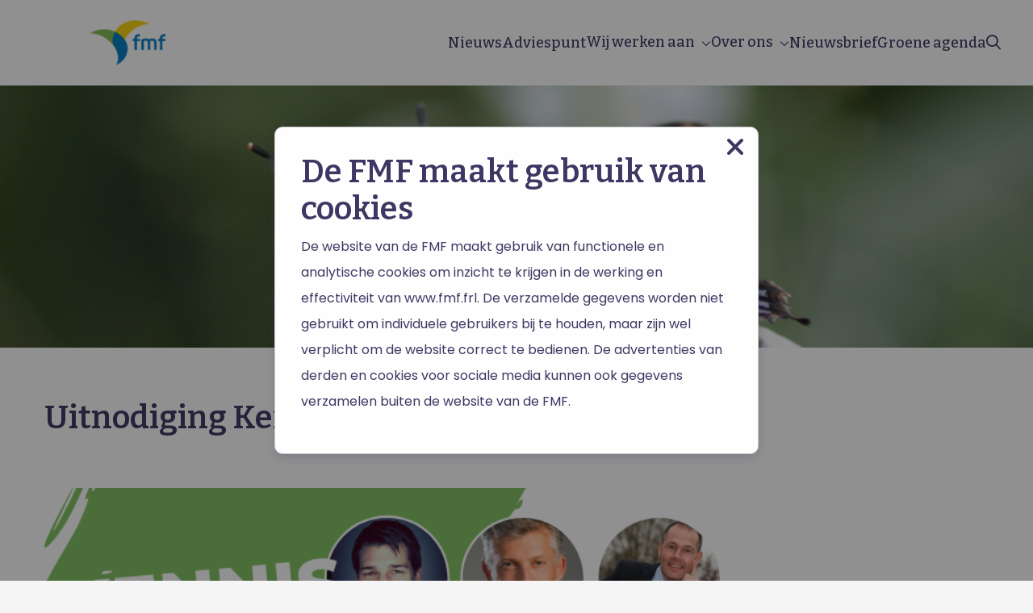

--- FILE ---
content_type: text/plain
request_url: https://www.google-analytics.com/j/collect?v=1&_v=j102&aip=1&a=1194543064&t=pageview&_s=1&dl=https%3A%2F%2Fwww.fmf.frl%2Fnieuws%2Fkenniscafe-zon-op-dak%2F&ul=en-us%40posix&dt=Uitnodiging%3A%20KennisCaf%C3%A9%3A%20Zon%20op%20Dak%20-%20FMF&sr=1280x720&vp=1280x720&_u=YEBAAEABAAAAACAAI~&jid=1812841988&gjid=1564803820&cid=144108031.1769086991&tid=UA-238460508-1&_gid=601763938.1769086991&_r=1&_slc=1&gtm=45He61k2n81N3Q8C8Jv811677394za200zd811677394&gcd=13l3l3l3l1l1&dma=0&tag_exp=102015666~103116026~103200004~104527907~104528500~104684208~104684211~105391253~115616985~115938465~115938469~117025847~117041587&z=1017779715
body_size: -448
content:
2,cG-PG4V6QMXGB